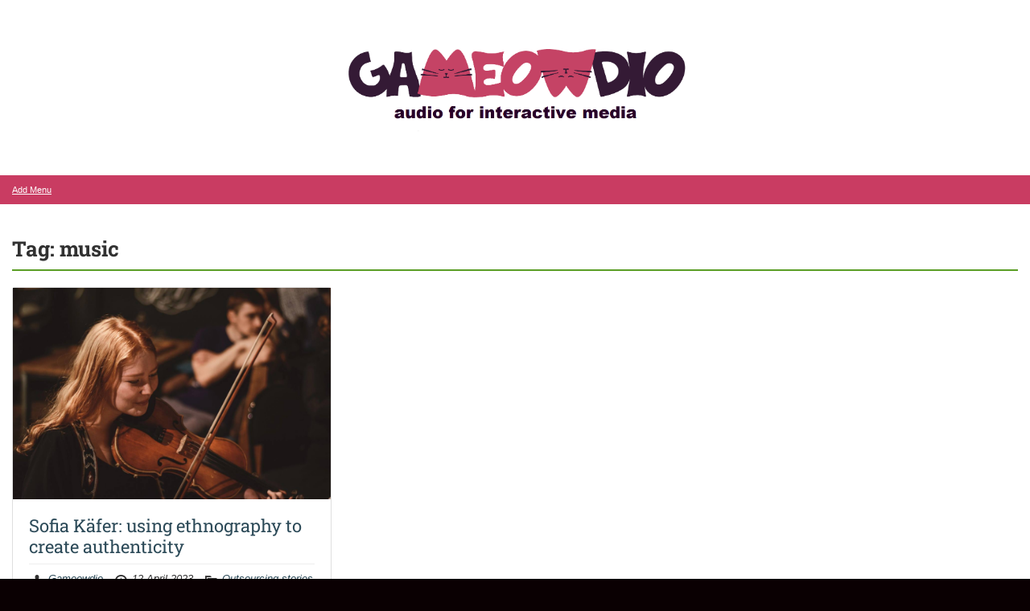

--- FILE ---
content_type: text/html; charset=UTF-8
request_url: https://blog.gameowdio.nl/tag/music
body_size: 11771
content:
<!doctype html>
<html lang="en-US" class="no-js no-svg">
    <head>
        <meta charset="UTF-8">
        <meta name="viewport" content="width=device-width, initial-scale=1">
        <link rel="profile" href="http://gmpg.org/xfn/11">
        <link rel="pingback" href="https://blog.gameowdio.nl/xmlrpc.php"/>
        <title>music &#8211; Gameowdio blog</title>
<meta name='robots' content='max-image-preview:large' />
<link rel='dns-prefetch' href='//fonts-static.group-cdn.one' />
<link rel="alternate" type="application/rss+xml" title="Gameowdio blog &raquo; Feed" href="https://blog.gameowdio.nl/feed" />
<link rel="alternate" type="application/rss+xml" title="Gameowdio blog &raquo; Comments Feed" href="https://blog.gameowdio.nl/comments/feed" />
<link rel="alternate" type="application/rss+xml" title="Gameowdio blog &raquo; music Tag Feed" href="https://blog.gameowdio.nl/tag/music/feed" />
<style id='wp-img-auto-sizes-contain-inline-css' type='text/css'>
img:is([sizes=auto i],[sizes^="auto," i]){contain-intrinsic-size:3000px 1500px}
/*# sourceURL=wp-img-auto-sizes-contain-inline-css */
</style>
<link rel='stylesheet' id='ot-google-fonts-via-onecom-cdn-roboto-slab-css' href='https://fonts-static.group-cdn.one/fonts/google/roboto-slab/roboto-slab.css' type='text/css' media='all' />
<style id='wp-emoji-styles-inline-css' type='text/css'>

	img.wp-smiley, img.emoji {
		display: inline !important;
		border: none !important;
		box-shadow: none !important;
		height: 1em !important;
		width: 1em !important;
		margin: 0 0.07em !important;
		vertical-align: -0.1em !important;
		background: none !important;
		padding: 0 !important;
	}
/*# sourceURL=wp-emoji-styles-inline-css */
</style>
<style id='wp-block-library-inline-css' type='text/css'>
:root{--wp-block-synced-color:#7a00df;--wp-block-synced-color--rgb:122,0,223;--wp-bound-block-color:var(--wp-block-synced-color);--wp-editor-canvas-background:#ddd;--wp-admin-theme-color:#007cba;--wp-admin-theme-color--rgb:0,124,186;--wp-admin-theme-color-darker-10:#006ba1;--wp-admin-theme-color-darker-10--rgb:0,107,160.5;--wp-admin-theme-color-darker-20:#005a87;--wp-admin-theme-color-darker-20--rgb:0,90,135;--wp-admin-border-width-focus:2px}@media (min-resolution:192dpi){:root{--wp-admin-border-width-focus:1.5px}}.wp-element-button{cursor:pointer}:root .has-very-light-gray-background-color{background-color:#eee}:root .has-very-dark-gray-background-color{background-color:#313131}:root .has-very-light-gray-color{color:#eee}:root .has-very-dark-gray-color{color:#313131}:root .has-vivid-green-cyan-to-vivid-cyan-blue-gradient-background{background:linear-gradient(135deg,#00d084,#0693e3)}:root .has-purple-crush-gradient-background{background:linear-gradient(135deg,#34e2e4,#4721fb 50%,#ab1dfe)}:root .has-hazy-dawn-gradient-background{background:linear-gradient(135deg,#faaca8,#dad0ec)}:root .has-subdued-olive-gradient-background{background:linear-gradient(135deg,#fafae1,#67a671)}:root .has-atomic-cream-gradient-background{background:linear-gradient(135deg,#fdd79a,#004a59)}:root .has-nightshade-gradient-background{background:linear-gradient(135deg,#330968,#31cdcf)}:root .has-midnight-gradient-background{background:linear-gradient(135deg,#020381,#2874fc)}:root{--wp--preset--font-size--normal:16px;--wp--preset--font-size--huge:42px}.has-regular-font-size{font-size:1em}.has-larger-font-size{font-size:2.625em}.has-normal-font-size{font-size:var(--wp--preset--font-size--normal)}.has-huge-font-size{font-size:var(--wp--preset--font-size--huge)}.has-text-align-center{text-align:center}.has-text-align-left{text-align:left}.has-text-align-right{text-align:right}.has-fit-text{white-space:nowrap!important}#end-resizable-editor-section{display:none}.aligncenter{clear:both}.items-justified-left{justify-content:flex-start}.items-justified-center{justify-content:center}.items-justified-right{justify-content:flex-end}.items-justified-space-between{justify-content:space-between}.screen-reader-text{border:0;clip-path:inset(50%);height:1px;margin:-1px;overflow:hidden;padding:0;position:absolute;width:1px;word-wrap:normal!important}.screen-reader-text:focus{background-color:#ddd;clip-path:none;color:#444;display:block;font-size:1em;height:auto;left:5px;line-height:normal;padding:15px 23px 14px;text-decoration:none;top:5px;width:auto;z-index:100000}html :where(.has-border-color){border-style:solid}html :where([style*=border-top-color]){border-top-style:solid}html :where([style*=border-right-color]){border-right-style:solid}html :where([style*=border-bottom-color]){border-bottom-style:solid}html :where([style*=border-left-color]){border-left-style:solid}html :where([style*=border-width]){border-style:solid}html :where([style*=border-top-width]){border-top-style:solid}html :where([style*=border-right-width]){border-right-style:solid}html :where([style*=border-bottom-width]){border-bottom-style:solid}html :where([style*=border-left-width]){border-left-style:solid}html :where(img[class*=wp-image-]){height:auto;max-width:100%}:where(figure){margin:0 0 1em}html :where(.is-position-sticky){--wp-admin--admin-bar--position-offset:var(--wp-admin--admin-bar--height,0px)}@media screen and (max-width:600px){html :where(.is-position-sticky){--wp-admin--admin-bar--position-offset:0px}}

/*# sourceURL=wp-block-library-inline-css */
</style><style id='wp-block-paragraph-inline-css' type='text/css'>
.is-small-text{font-size:.875em}.is-regular-text{font-size:1em}.is-large-text{font-size:2.25em}.is-larger-text{font-size:3em}.has-drop-cap:not(:focus):first-letter{float:left;font-size:8.4em;font-style:normal;font-weight:100;line-height:.68;margin:.05em .1em 0 0;text-transform:uppercase}body.rtl .has-drop-cap:not(:focus):first-letter{float:none;margin-left:.1em}p.has-drop-cap.has-background{overflow:hidden}:root :where(p.has-background){padding:1.25em 2.375em}:where(p.has-text-color:not(.has-link-color)) a{color:inherit}p.has-text-align-left[style*="writing-mode:vertical-lr"],p.has-text-align-right[style*="writing-mode:vertical-rl"]{rotate:180deg}
/*# sourceURL=https://blog.gameowdio.nl/wp-includes/blocks/paragraph/style.min.css */
</style>
<style id='global-styles-inline-css' type='text/css'>
:root{--wp--preset--aspect-ratio--square: 1;--wp--preset--aspect-ratio--4-3: 4/3;--wp--preset--aspect-ratio--3-4: 3/4;--wp--preset--aspect-ratio--3-2: 3/2;--wp--preset--aspect-ratio--2-3: 2/3;--wp--preset--aspect-ratio--16-9: 16/9;--wp--preset--aspect-ratio--9-16: 9/16;--wp--preset--color--black: #000000;--wp--preset--color--cyan-bluish-gray: #abb8c3;--wp--preset--color--white: #ffffff;--wp--preset--color--pale-pink: #f78da7;--wp--preset--color--vivid-red: #cf2e2e;--wp--preset--color--luminous-vivid-orange: #ff6900;--wp--preset--color--luminous-vivid-amber: #fcb900;--wp--preset--color--light-green-cyan: #7bdcb5;--wp--preset--color--vivid-green-cyan: #00d084;--wp--preset--color--pale-cyan-blue: #8ed1fc;--wp--preset--color--vivid-cyan-blue: #0693e3;--wp--preset--color--vivid-purple: #9b51e0;--wp--preset--gradient--vivid-cyan-blue-to-vivid-purple: linear-gradient(135deg,rgb(6,147,227) 0%,rgb(155,81,224) 100%);--wp--preset--gradient--light-green-cyan-to-vivid-green-cyan: linear-gradient(135deg,rgb(122,220,180) 0%,rgb(0,208,130) 100%);--wp--preset--gradient--luminous-vivid-amber-to-luminous-vivid-orange: linear-gradient(135deg,rgb(252,185,0) 0%,rgb(255,105,0) 100%);--wp--preset--gradient--luminous-vivid-orange-to-vivid-red: linear-gradient(135deg,rgb(255,105,0) 0%,rgb(207,46,46) 100%);--wp--preset--gradient--very-light-gray-to-cyan-bluish-gray: linear-gradient(135deg,rgb(238,238,238) 0%,rgb(169,184,195) 100%);--wp--preset--gradient--cool-to-warm-spectrum: linear-gradient(135deg,rgb(74,234,220) 0%,rgb(151,120,209) 20%,rgb(207,42,186) 40%,rgb(238,44,130) 60%,rgb(251,105,98) 80%,rgb(254,248,76) 100%);--wp--preset--gradient--blush-light-purple: linear-gradient(135deg,rgb(255,206,236) 0%,rgb(152,150,240) 100%);--wp--preset--gradient--blush-bordeaux: linear-gradient(135deg,rgb(254,205,165) 0%,rgb(254,45,45) 50%,rgb(107,0,62) 100%);--wp--preset--gradient--luminous-dusk: linear-gradient(135deg,rgb(255,203,112) 0%,rgb(199,81,192) 50%,rgb(65,88,208) 100%);--wp--preset--gradient--pale-ocean: linear-gradient(135deg,rgb(255,245,203) 0%,rgb(182,227,212) 50%,rgb(51,167,181) 100%);--wp--preset--gradient--electric-grass: linear-gradient(135deg,rgb(202,248,128) 0%,rgb(113,206,126) 100%);--wp--preset--gradient--midnight: linear-gradient(135deg,rgb(2,3,129) 0%,rgb(40,116,252) 100%);--wp--preset--font-size--small: 13px;--wp--preset--font-size--medium: 20px;--wp--preset--font-size--large: 36px;--wp--preset--font-size--x-large: 42px;--wp--preset--spacing--20: 0.44rem;--wp--preset--spacing--30: 0.67rem;--wp--preset--spacing--40: 1rem;--wp--preset--spacing--50: 1.5rem;--wp--preset--spacing--60: 2.25rem;--wp--preset--spacing--70: 3.38rem;--wp--preset--spacing--80: 5.06rem;--wp--preset--shadow--natural: 6px 6px 9px rgba(0, 0, 0, 0.2);--wp--preset--shadow--deep: 12px 12px 50px rgba(0, 0, 0, 0.4);--wp--preset--shadow--sharp: 6px 6px 0px rgba(0, 0, 0, 0.2);--wp--preset--shadow--outlined: 6px 6px 0px -3px rgb(255, 255, 255), 6px 6px rgb(0, 0, 0);--wp--preset--shadow--crisp: 6px 6px 0px rgb(0, 0, 0);}:where(.is-layout-flex){gap: 0.5em;}:where(.is-layout-grid){gap: 0.5em;}body .is-layout-flex{display: flex;}.is-layout-flex{flex-wrap: wrap;align-items: center;}.is-layout-flex > :is(*, div){margin: 0;}body .is-layout-grid{display: grid;}.is-layout-grid > :is(*, div){margin: 0;}:where(.wp-block-columns.is-layout-flex){gap: 2em;}:where(.wp-block-columns.is-layout-grid){gap: 2em;}:where(.wp-block-post-template.is-layout-flex){gap: 1.25em;}:where(.wp-block-post-template.is-layout-grid){gap: 1.25em;}.has-black-color{color: var(--wp--preset--color--black) !important;}.has-cyan-bluish-gray-color{color: var(--wp--preset--color--cyan-bluish-gray) !important;}.has-white-color{color: var(--wp--preset--color--white) !important;}.has-pale-pink-color{color: var(--wp--preset--color--pale-pink) !important;}.has-vivid-red-color{color: var(--wp--preset--color--vivid-red) !important;}.has-luminous-vivid-orange-color{color: var(--wp--preset--color--luminous-vivid-orange) !important;}.has-luminous-vivid-amber-color{color: var(--wp--preset--color--luminous-vivid-amber) !important;}.has-light-green-cyan-color{color: var(--wp--preset--color--light-green-cyan) !important;}.has-vivid-green-cyan-color{color: var(--wp--preset--color--vivid-green-cyan) !important;}.has-pale-cyan-blue-color{color: var(--wp--preset--color--pale-cyan-blue) !important;}.has-vivid-cyan-blue-color{color: var(--wp--preset--color--vivid-cyan-blue) !important;}.has-vivid-purple-color{color: var(--wp--preset--color--vivid-purple) !important;}.has-black-background-color{background-color: var(--wp--preset--color--black) !important;}.has-cyan-bluish-gray-background-color{background-color: var(--wp--preset--color--cyan-bluish-gray) !important;}.has-white-background-color{background-color: var(--wp--preset--color--white) !important;}.has-pale-pink-background-color{background-color: var(--wp--preset--color--pale-pink) !important;}.has-vivid-red-background-color{background-color: var(--wp--preset--color--vivid-red) !important;}.has-luminous-vivid-orange-background-color{background-color: var(--wp--preset--color--luminous-vivid-orange) !important;}.has-luminous-vivid-amber-background-color{background-color: var(--wp--preset--color--luminous-vivid-amber) !important;}.has-light-green-cyan-background-color{background-color: var(--wp--preset--color--light-green-cyan) !important;}.has-vivid-green-cyan-background-color{background-color: var(--wp--preset--color--vivid-green-cyan) !important;}.has-pale-cyan-blue-background-color{background-color: var(--wp--preset--color--pale-cyan-blue) !important;}.has-vivid-cyan-blue-background-color{background-color: var(--wp--preset--color--vivid-cyan-blue) !important;}.has-vivid-purple-background-color{background-color: var(--wp--preset--color--vivid-purple) !important;}.has-black-border-color{border-color: var(--wp--preset--color--black) !important;}.has-cyan-bluish-gray-border-color{border-color: var(--wp--preset--color--cyan-bluish-gray) !important;}.has-white-border-color{border-color: var(--wp--preset--color--white) !important;}.has-pale-pink-border-color{border-color: var(--wp--preset--color--pale-pink) !important;}.has-vivid-red-border-color{border-color: var(--wp--preset--color--vivid-red) !important;}.has-luminous-vivid-orange-border-color{border-color: var(--wp--preset--color--luminous-vivid-orange) !important;}.has-luminous-vivid-amber-border-color{border-color: var(--wp--preset--color--luminous-vivid-amber) !important;}.has-light-green-cyan-border-color{border-color: var(--wp--preset--color--light-green-cyan) !important;}.has-vivid-green-cyan-border-color{border-color: var(--wp--preset--color--vivid-green-cyan) !important;}.has-pale-cyan-blue-border-color{border-color: var(--wp--preset--color--pale-cyan-blue) !important;}.has-vivid-cyan-blue-border-color{border-color: var(--wp--preset--color--vivid-cyan-blue) !important;}.has-vivid-purple-border-color{border-color: var(--wp--preset--color--vivid-purple) !important;}.has-vivid-cyan-blue-to-vivid-purple-gradient-background{background: var(--wp--preset--gradient--vivid-cyan-blue-to-vivid-purple) !important;}.has-light-green-cyan-to-vivid-green-cyan-gradient-background{background: var(--wp--preset--gradient--light-green-cyan-to-vivid-green-cyan) !important;}.has-luminous-vivid-amber-to-luminous-vivid-orange-gradient-background{background: var(--wp--preset--gradient--luminous-vivid-amber-to-luminous-vivid-orange) !important;}.has-luminous-vivid-orange-to-vivid-red-gradient-background{background: var(--wp--preset--gradient--luminous-vivid-orange-to-vivid-red) !important;}.has-very-light-gray-to-cyan-bluish-gray-gradient-background{background: var(--wp--preset--gradient--very-light-gray-to-cyan-bluish-gray) !important;}.has-cool-to-warm-spectrum-gradient-background{background: var(--wp--preset--gradient--cool-to-warm-spectrum) !important;}.has-blush-light-purple-gradient-background{background: var(--wp--preset--gradient--blush-light-purple) !important;}.has-blush-bordeaux-gradient-background{background: var(--wp--preset--gradient--blush-bordeaux) !important;}.has-luminous-dusk-gradient-background{background: var(--wp--preset--gradient--luminous-dusk) !important;}.has-pale-ocean-gradient-background{background: var(--wp--preset--gradient--pale-ocean) !important;}.has-electric-grass-gradient-background{background: var(--wp--preset--gradient--electric-grass) !important;}.has-midnight-gradient-background{background: var(--wp--preset--gradient--midnight) !important;}.has-small-font-size{font-size: var(--wp--preset--font-size--small) !important;}.has-medium-font-size{font-size: var(--wp--preset--font-size--medium) !important;}.has-large-font-size{font-size: var(--wp--preset--font-size--large) !important;}.has-x-large-font-size{font-size: var(--wp--preset--font-size--x-large) !important;}
/*# sourceURL=global-styles-inline-css */
</style>

<style id='classic-theme-styles-inline-css' type='text/css'>
/*! This file is auto-generated */
.wp-block-button__link{color:#fff;background-color:#32373c;border-radius:9999px;box-shadow:none;text-decoration:none;padding:calc(.667em + 2px) calc(1.333em + 2px);font-size:1.125em}.wp-block-file__button{background:#32373c;color:#fff;text-decoration:none}
/*# sourceURL=/wp-includes/css/classic-themes.min.css */
</style>
<link rel='stylesheet' id='wpos-magnific-style-css' href='https://usercontent.one/wp/blog.gameowdio.nl/wp-content/plugins/meta-slider-and-carousel-with-lightbox/assets/css/magnific-popup.css?ver=2.0.7&media=1662459673' type='text/css' media='all' />
<link rel='stylesheet' id='wpos-slick-style-css' href='https://usercontent.one/wp/blog.gameowdio.nl/wp-content/plugins/meta-slider-and-carousel-with-lightbox/assets/css/slick.css?ver=2.0.7&media=1662459673' type='text/css' media='all' />
<link rel='stylesheet' id='wp-igsp-public-css-css' href='https://usercontent.one/wp/blog.gameowdio.nl/wp-content/plugins/meta-slider-and-carousel-with-lightbox/assets/css/wp-igsp-public.css?ver=2.0.7&media=1662459673' type='text/css' media='all' />
<link rel='stylesheet' id='style-oct-showcase-all-css' href='https://usercontent.one/wp/blog.gameowdio.nl/wp-content/themes/onecom-showcase/assets/min-css/style.min.css?ver=0.7.5&media=1662459673' type='text/css' media='all' />
<link rel='stylesheet' id='dashicons-css' href='https://blog.gameowdio.nl/wp-includes/css/dashicons.min.css?ver=6.9' type='text/css' media='all' />
<link rel='stylesheet' id='roboto-slab-google-font-css' href='//fonts-static.group-cdn.one/fonts/google/roboto-slab/roboto-slab.css?ver=6.9' type='text/css' media='all' />
<script type="text/javascript" src="https://blog.gameowdio.nl/wp-includes/js/jquery/jquery.min.js?ver=3.7.1" id="jquery-core-js"></script>
<script type="text/javascript" src="https://blog.gameowdio.nl/wp-includes/js/jquery/jquery-migrate.min.js?ver=3.4.1" id="jquery-migrate-js"></script>
<link rel="https://api.w.org/" href="https://blog.gameowdio.nl/wp-json/" /><link rel="alternate" title="JSON" type="application/json" href="https://blog.gameowdio.nl/wp-json/wp/v2/tags/40" /><link rel="EditURI" type="application/rsd+xml" title="RSD" href="https://blog.gameowdio.nl/xmlrpc.php?rsd" />
<meta name="generator" content="WordPress 6.9" />
<style>[class*=" icon-oc-"],[class^=icon-oc-]{speak:none;font-style:normal;font-weight:400;font-variant:normal;text-transform:none;line-height:1;-webkit-font-smoothing:antialiased;-moz-osx-font-smoothing:grayscale}.icon-oc-one-com-white-32px-fill:before{content:"901"}.icon-oc-one-com:before{content:"900"}#one-com-icon,.toplevel_page_onecom-wp .wp-menu-image{speak:none;display:flex;align-items:center;justify-content:center;text-transform:none;line-height:1;-webkit-font-smoothing:antialiased;-moz-osx-font-smoothing:grayscale}.onecom-wp-admin-bar-item>a,.toplevel_page_onecom-wp>.wp-menu-name{font-size:16px;font-weight:400;line-height:1}.toplevel_page_onecom-wp>.wp-menu-name img{width:69px;height:9px;}.wp-submenu-wrap.wp-submenu>.wp-submenu-head>img{width:88px;height:auto}.onecom-wp-admin-bar-item>a img{height:7px!important}.onecom-wp-admin-bar-item>a img,.toplevel_page_onecom-wp>.wp-menu-name img{opacity:.8}.onecom-wp-admin-bar-item.hover>a img,.toplevel_page_onecom-wp.wp-has-current-submenu>.wp-menu-name img,li.opensub>a.toplevel_page_onecom-wp>.wp-menu-name img{opacity:1}#one-com-icon:before,.onecom-wp-admin-bar-item>a:before,.toplevel_page_onecom-wp>.wp-menu-image:before{content:'';position:static!important;background-color:rgba(240,245,250,.4);border-radius:102px;width:18px;height:18px;padding:0!important}.onecom-wp-admin-bar-item>a:before{width:14px;height:14px}.onecom-wp-admin-bar-item.hover>a:before,.toplevel_page_onecom-wp.opensub>a>.wp-menu-image:before,.toplevel_page_onecom-wp.wp-has-current-submenu>.wp-menu-image:before{background-color:#76b82a}.onecom-wp-admin-bar-item>a{display:inline-flex!important;align-items:center;justify-content:center}#one-com-logo-wrapper{font-size:4em}#one-com-icon{vertical-align:middle}.imagify-welcome{display:none !important;}</style><style type="text/css" id="custom-background-css">
body.custom-background { background-color: #0a0002; }
</style>
	<link rel="icon" href="https://usercontent.one/wp/blog.gameowdio.nl/wp-content/uploads/2022/09/cropped-meow1-32x32.png?media=1662459673" sizes="32x32" />
<link rel="icon" href="https://usercontent.one/wp/blog.gameowdio.nl/wp-content/uploads/2022/09/cropped-meow1-192x192.png?media=1662459673" sizes="192x192" />
<link rel="apple-touch-icon" href="https://usercontent.one/wp/blog.gameowdio.nl/wp-content/uploads/2022/09/cropped-meow1-180x180.png?media=1662459673" />
<meta name="msapplication-TileImage" content="https://usercontent.one/wp/blog.gameowdio.nl/wp-content/uploads/2022/09/cropped-meow1-270x270.png?media=1662459673" />
		<style type="text/css" id="wp-custom-css">
			a
{
	color: #BE00EA;
}		</style>
		        


<style type="text/css">

            /* Primary Skin Color */
        .oct-post-meta a, oct-post-meta a:visited,
        .widget-area a, .widget-area a:visited,
        .card-body h2 a, .card-body h2 a:visited{
            color: #2C4A58;
        }

        /* Primary Skin Color */
        a:hover,
        .section-content a:hover,
        .featured-box a:hover,
        .oct-main-content a:hover,
        .widget a:hover,
        .oct-post-meta a:hover,
        .widget-area a:hover,
        .widget-area h2 a:hover,
        .card-body h2 a:hover{
            color: #00a3ac;
        }

        #wp-calendar thead th {
            background-color: #2C4A58;
        }

        /* Exclude border for webshop spiner button (it will have its own color) */
        a.btn:not(.input-group-addon),
        a.btn:visited:not(.input-group-addon) {
            border-color: #2C4A58 !important;
        }
        a.btn:hover {
            background-color: #2C4A58;
        }

/*        .onecom-webshop-main a.button,
        .onecom-webshop-main button,
        .onecom-webshop-main a.button:visited{
            border-color: #2C4A58 !important;

        }*/
        .onecom-webshop-main a.button:hover,
        .onecom-webshop-main button:hover
        {
            background-color: #2C4A58 !important;
        }

        body {color:#313131;}.onecom-webshop-main svg {fill:#313131;}#page{background-color:#ffffff;}h1  {color:#313131;}h2{color:#313131;}h3{color:#313131;}h4{color:#313131;}h5{color:#313131;}h6{color:#313131;}a, .page .oct-post-content a, .single .oct-post-content a,.section-content a, .featured-box a, .oct-main-content a, .widget a, .textwidget a, .service-details a{color:#904cff;}a:active, .page .oct-post-content a:active, .single .oct-post-content a:active, .section-content a:active, .featured-box a:active, .oct-main-content a:active, .widget a:active, .textwidget a:active, .service-details a:active{color:#9800ea;}a:visited, .page .oct-post-content a:visited, .single .oct-post-content a:visited, .section-content a:visited, .featured-box a:visited, .oct-main-content a:visited, .widget a:visited, .textwidget a:visited, .service-details a:visited{color:#c44ae2;}a:hover, .page .oct-post-content a:hover, .single .oct-post-content a:hover, .section-content a:hover, .featured-box a:hover, .oct-main-content a:hover, .widget a:hover, .oct-post-meta a:hover, .widget-area a:hover, .widget-area h2 a:hover, .card-body h2 a:hover{color:#cc67d3;}.btn.btn-primary, .btn.btn-primary:visited{color:#efefef;background-color:#d32c5e;}.btn.btn-primary:hover{color:#efefef;background-color:#ce6782;}.onecom-webshop-main a.button, .onecom-webshop-main button, .onecom-webshop-main a.button:visited{color:#efefef;background-color:#d32c5e;}.onecom-webshop-main a.button:hover, .onecom-webshop-main button:hover{color:#efefef !important;background-color:#ce6782 !important;}.onecom-webshop-main a.button.button-back {color:#efefef;background-color:#d32c5e;}.btn.btn-primary { border: none}.btn.btn-primary:hover { border: none}.oct-header-menu {background-color:#c93c62;}#primary-nav ul li a{color:#efefef;}#primary-nav ul li:hover > a{color:#efefef;}#primary-nav ul li.current_page_item a, #primary-nav ul li.current-menu-item>a, #primary-nav ul li.current-menu-parent a{color:#efefef;}#primary-nav ul li a{background-color:#333333;}#primary-nav ul li:hover > a{background-color:#5a9e25;}#primary-nav ul li.current_page_item a, #primary-nav ul li.current-menu-item>a, #primary-nav ul li.current-menu-parent a{background-color:#5a9e25;}#primary-nav ul.sub-menu li a{color:#efefef;}#primary-nav ul.sub-menu li:hover > a{color:#efefef;}#primary-nav ul.sub-menu li.current_page_item a, #primary-nav ul.sub-menu li.current-menu-item a{color:#efefef;}#primary-nav ul.sub-menu li a{background-color:#333333;}#primary-nav ul.sub-menu li:hover > a{background-color:#5a9e25;}#primary-nav ul.sub-menu li.current_page_item a, #primary-nav ul.sub-menu li.current-menu-item a{background-color:#5a9e25;}.oct-head-bar{background-color:#ffffff;}.oct-site-logo h1 a, .oct-site-logo h2 a, .oct-site-logo h1 a:visited, .oct-site-logo h2 a:visited {color:#3e3e3e;}.oct-site-logo h1 a:hover, .oct-site-logo h2 a:hover{}.oct-slider h4 {color:#efefef;}.oct-slider .carousel-description {color:#efefef;}.oct-slider .carousel-caption{background-color:#000000;}#oct-site-footer{background-color:#202020;}#oct-site-footer h3{color:#efefef;}#oct-site-footer, #oct-site-footer p{color:#efefef;}#oct-site-footer a{color:#ffffff;}#oct-site-footer a:active{color:#efefef;}#oct-site-footer a:visited{color:#ffffff;}#oct-site-footer a:hover{color:#efefef;}#oct-copyright {background-color:#181818;}#oct-copyright, #oct-copyright p{color:#cccccc;}.oct-site-logo img{max-height:130px;}.oct-site-logo h1 a, .oct-site-logo h2 a, .oct-site-logo h1, .oct-site-logo h2 {font-family:Roboto Slab;font-size:40px;font-style:normal;font-weight:bold;text-decoration:none;}#primary-nav ul li a{font-family:Roboto Slab;font-size:14px;font-style:normal;font-weight:500;text-decoration:none;}body, body p, .section-content, .section-content p, .sidebar, .oct-magazine-section, .oct-main-content, .oct-main-content p, widget-area, .textwidget{font-family:Arial;font-size:14px;font-style:normal;font-weight:400;}h1, .section-content h1, .featured-box h1, .oct-main-content h1, .plan-content h1, .widget-content h1, .textwidget h1, .service-details h1{font-family:Roboto Slab;font-size:26px;font-style:normal;font-weight:700;text-decoration:none;}h2, .oct-card h2, .oct-main-content h2 {font-family:Roboto Slab;font-size:22px;font-style:normal;font-weight:400;text-decoration:none;}h3, .section-content h3, .featured-box h3, .oct-main-content h3, .plan-content h3, .widget-content h3, .textwidget h3, .service-details h3{font-family:Roboto Slab;font-size:20px;font-style:normal;font-weight:400;text-decoration:none;}h4, .section-content h4, .featured-box h4, .oct-main-content h4, .plan-content h4, .widget-content h4, .textwidget h4, .service-details h4{font-family:Roboto Slab;font-size:18px;font-style:normal;font-weight:400;text-decoration:none;}h5, .section-content h5, .featured-box h5, .oct-main-content h5, .plan-content h5, .widget-content h5, .textwidget h5, .service-details h5{font-family:Roboto Slab;font-size:16px;font-style:normal;font-weight:400;text-decoration:none;}h6, .section-content h6, .featured-box h6, .oct-main-content h6, .plan-content h6, .widget-content h6, .textwidget h6, .oct-site-logo h6, .service-details h6{font-family:Roboto Slab;font-size:14px;font-style:normal;font-weight:400;text-decoration:none;}.btn.btn-primary{font-family:Roboto Slab;font-size:14px;font-style:normal;font-weight:normal;text-decoration:none;}#oct-site-footer h3 {font-family:Roboto Slab;font-size:20px;font-style:normal;font-weight:500;text-decoration:none;}#oct-site-footer, #oct-site-footer div, #oct-site-footer p, #oct-site-footer li {font-family:Roboto Slab;font-size:13px;font-style:normal;font-weight:normal;line-height:22px;text-decoration:none;}/* Your custom CSS goes here */

</style>
            </head>
    <body class="archive tag tag-music tag-40 custom-background wp-theme-onecom-showcase">
        <div id="oct-wrapper">
            <div id="page">
                <section class="oct-head-bar">
    <div class="container">
        <div class="row d-lg-none">
            <div class="col-1">
                <button class="menu-toggle mobile-only" aria-controls="sticky_menu" aria-expanded="false">Menu</button>
            </div>
        </div>
        <div class="row">
            <div class="col-12">
                <div class="oct-site-logo float-none text-center">
                                            <h1 class="site-title">
                            <a href="https://blog.gameowdio.nl/" rel="home">
                                <img src="https://usercontent.one/wp/blog.gameowdio.nl/wp-content/uploads/2022/09/gameowdio.png?media=1662459673" alt="Gameowdio blog" role="logo" />                            </a>
                        </h1>
                        <!-- END logo container -->
                                    </div>
            </div>
        </div>
    </div>
</section><section class="site-header oct-header-menu d-none d-lg-block">
    <header>
        <div class="container">
            <div class="row">
                <div class="col-12">
                    <!-- START nav container -->
                    <nav class="nav primary-nav" id="primary-nav">
                        <a href="https://blog.gameowdio.nl/wp-admin/customize.php?autofocus[panel]=nav_menus"><small><u>Add Menu</u></small></a>                    </nav>
                </div>
            </div>
        </div>
    </header>
</section><section class="oct-main-section" role="main">
    <div class="container">
        <div class="row">
            
            <div class="col-md-12">
                
                    <header class="page-header">
                        <div class="row">
                            <div class="col-md-12">
                                <h1 class="oct-underlined-heading">Tag: <span>music</span></h1>                            </div>
                        </div>
                    </header><!-- .page-header -->
                    <div class="row">
                        <div class="col-md-4">
    <article id="post-300" class="card oct-card post-300 post type-post status-publish format-standard has-post-thumbnail hentry category-outsourcing-stories tag-ableton-live tag-danish-violin tag-ethnic-music tag-ethnographic-expedition tag-folk-music tag-greenland tag-inuit tag-ket tag-mobile-game-soundtack tag-music tag-recording tag-siberian-music tag-sirenik tag-solitaire-cruise">
        <!-- Featured Image or Video -->
                    <figure class="oct-featured-media">
                <img width="480" height="320" src="https://usercontent.one/wp/blog.gameowdio.nl/wp-content/uploads/2023/04/pasted-image-0-480x320.png?media=1662459673" class="img-fluid wp-post-image" alt="" decoding="async" fetchpriority="high" srcset="https://usercontent.one/wp/blog.gameowdio.nl/wp-content/uploads/2023/04/pasted-image-0-480x320.png?media=1662459673 480w, https://usercontent.one/wp/blog.gameowdio.nl/wp-content/uploads/2023/04/pasted-image-0-300x199.png?media=1662459673 300w, https://usercontent.one/wp/blog.gameowdio.nl/wp-content/uploads/2023/04/pasted-image-0-960x640.png?media=1662459673 960w, https://usercontent.one/wp/blog.gameowdio.nl/wp-content/uploads/2023/04/pasted-image-0-240x160.png?media=1662459673 240w" sizes="(max-width: 480px) 100vw, 480px" />            </figure>
        
        <div class="card-body">
            <h2 class="oct-post-title">
                <a href="https://blog.gameowdio.nl/sofia-ethnography" title="Sofia Käfer: using ethnography to create authenticity">
                    Sofia Käfer: using ethnography to create authenticity                </a>
            </h2>

            <!-- Post post meta -->
                <div class="oct-post-meta" role="contentinfo">
        <ul class="list-inline">
            <!-- Post Author -->
            <li class="list-inline-item post-author">
                <span class="dashicons dashicons-admin-users"></span>
                <a href="https://blog.gameowdio.nl/author/admin">
                    Gameowdio                </a>
            </li>

                            <!-- Post Publish & Updated Date & Time -->
                <li class="list-inline-item post-date">
                    <i class="dashicons dashicons-clock" aria-hidden="true"></i>
                    <time class="post-date entry-date published updated" datetime="2023-04-12T14:47:58+02:00">12 April 2023</time>                </li>
            

            <!-- If single show all categories, else first only -->
                            <li class="list-inline-item post-categories">
                    <i class="dashicons dashicons-category"></i>
                    
                    <!-- Print a link to this category -->
                    <a href="https://blog.gameowdio.nl/category/outsourcing-stories" title="Outsourcing stories">
                        Outsourcing stories                    </a>
                </li>
            
                    </ul>
    </div>
            <!-- Ends post meta -->

            <!-- Post content excerpt -->
            <div class="oct-card-text">
                My name is Sofia Käfer, and I am a music composer. I typically work with genres such as ethnic and folk and enjoy mixing them...            </div>
            <div class="oct-card-text">
                <a class="btn btn-primary" href="https://blog.gameowdio.nl/sofia-ethnography" >
                    Read More                </a>
            </div>
        </div>
    </article>
</div>
                                        </div>
                <!-- CPT Pagination -->
                <div class="row">
                    <div class="col-md-12">
                        <!-- CPT Pagination -->
                                            </div>
                </div>
            </div>

                    </div>
    </div>
</section>


    <footer id="oct-site-footer" class="footer-section bg-with-black">
        <div class="container no-padding">
            <div class="row">
                <div class="col-md-4 flex-column">
                    <div class="v-center">
                                            </div>
                </div>
                <div class="col-md-4 push-md-4 flex-column">
                    <div class="v-center">
                                            </div>
                </div>
                <div class="col-md-4 pull-md-4 flex-column">
                    <div class="v-center">
                        <div id="one_social_widget-1" class="widget widget_one_social_widget">    <div class="oct-social-icons">
        <ul>
            
                
                        <li class="linkedin">
                            <a href="https://www.linkedin.com/company/gameowdio" target="_blank"><svg enable-background="new 0 0 512 512" height="512px"  version="1.1" viewBox="0 0 512 512" width="512px" xml:space="preserve" xmlns="http://www.w3.org/2000/svg" xmlns:xlink="http://www.w3.org/1999/xlink"><g id="linkedin"><path d="M374.5,369.5v-88.875c0-45.875-24.888-67.158-57.17-67.158c-26.022,0-37.83,14.666-44.83,24.859V217.5h-49   v152h49v-86.64c0-4.471,0.608-8.853,1.95-12.072c3.577-8.943,12.066-18.153,25.659-18.153c17.795,0,25.391,13.682,25.391,33.713   V369.5H374.5z" fill="#1583BB"/><path d="M171.684,141.034c-16.097,0-26.559,11.299-26.559,26.233c0,14.666,10.194,26.233,25.933,26.233h0.357   c16.365,0,26.559-11.567,26.559-26.233C197.617,152.244,187.781,141.034,171.684,141.034z" fill="#1583BB"/><rect fill="#1583BB" height="152" width="49" x="145.5" y="217.5"/><path d="M254.5,16.5c-131.996,0-239,107.004-239,239s107.004,239,239,239s239-107.004,239-239   S386.496,16.5,254.5,16.5z M412.892,413.892C370.584,456.2,314.333,479.5,254.5,479.5c-59.833,0-116.084-23.3-158.392-65.608   C53.8,371.584,30.5,315.333,30.5,255.5c0-59.833,23.3-116.084,65.608-158.392C138.416,54.8,194.667,31.5,254.5,31.5   c59.833,0,116.084,23.3,158.392,65.608C455.2,139.416,478.5,195.667,478.5,255.5C478.5,315.333,455.2,371.584,412.892,413.892z" fill="#1583BB"/></g></svg></a>
                        </li>
            
                
                        <li class="youtube">
                            <a href="https://www.youtube.com/channel/UCGvKzDaPVUMhzrTuxHQg8aQ" target="_blank"><svg enable-background="new 0 0 512 512" height="512px"  version="1.1" viewBox="0 0 512 512" width="512px" xml:space="preserve" xmlns="http://www.w3.org/2000/svg" xmlns:xlink="http://www.w3.org/1999/xlink"><g id="youtube"><path d="M374.5,333.527v-35.075c0-24.097-19.133-43.951-43.215-43.951H179.729   c-24.098,0-43.229,19.854-43.229,43.951v35.075c0,24.082,19.132,43.973,43.229,43.973h151.556   C355.367,377.5,374.5,357.608,374.5,333.527z M211.5,282.5h-14v70h-14v-70h-14v-12h42V282.5z M251.5,352.5h-12v-6.992   c-2,2.442-4.654,4.292-7.064,5.603c-2.411,1.296-4.809,1.913-7.077,1.913c-2.798,0-5.089-0.893-6.528-2.687   c-1.407-1.834-2.331-4.489-2.331-8.101V291.5h12v46.563c0,1.423,0.491,2.458,0.981,3.09c0.522,0.648,1.447,0.956,2.593,0.956   c0.869,0,2.063-0.479,3.422-1.325c1.359-0.862,2.664-2.285,3.794-3.285h0.211v-46h12V352.5z M295.5,339.66   c0,4.276-1.099,7.548-2.996,9.848c-1.865,2.284-4.703,3.414-8.267,3.414c-2.379,0-4.623-0.435-6.457-1.312   c-1.849-0.885-3.279-2.245-5.279-4.11v5h-12v-82h12v26.11c2-1.834,3.449-3.256,5.259-4.213c1.834-0.956,3.736-1.438,5.617-1.438   c3.825,0,6.907,1.296,8.915,3.873c2.039,2.561,3.209,6.331,3.209,11.286V339.66z M306.193,348.812   c-3.106-3.304-4.693-7.872-4.693-13.704v-27.172c0-5.2,1.737-9.492,5.151-12.78c3.43-3.319,7.816-4.955,13.237-4.955   c5.524,0,9.987,1.525,12.967,4.576c2.972,3.074,4.644,7.453,4.644,13.167V323.5h-23v11.252c0,3.193,0.133,5.39,0.924,6.639   c0.806,1.217,2.043,1.818,3.971,1.818c2.007,0,3.268-0.522,4.05-1.557c0.782-1.035,1.055-3.335,1.055-6.9V332.5h13v2.607   c0,6.204-1.697,10.867-4.755,14.013c-3.011,3.122-7.641,4.679-13.663,4.679C313.668,353.799,309.299,352.131,306.193,348.812z" fill="#B30017"/><path d="M324.5,307.864c0-2.537-0.354-4.371-1.184-5.422c-0.822-1.13-2.157-1.668-3.974-1.668   c-1.928,0-3.533,0.537-4.379,1.668c-0.846,1.051-1.463,2.893-1.463,5.422v5.636h11V307.864z" fill="#B30017"/><path d="M277.723,300.554c-0.861,0-1.821,0.182-2.651,0.601c-0.83,0.379-1.572,1.004-2.572,1.849v37.652   c1,0.98,2.019,1.715,2.944,2.134c0.94,0.419,1.942,0.648,2.962,0.648c1.478,0,2.454-0.419,3.15-1.28   c0.695-0.846,0.945-2.221,0.945-4.165v-31.219c0-2.055-0.29-3.596-1.136-4.663C280.479,301.075,279.344,300.554,277.723,300.554z" fill="#B30017"/><polygon fill="#B30017" points="214.5,233.5 214.5,196.395 232.698,143.5 217.136,143.5 207.676,179.5 206.703,179.5    196.761,143.5 181.334,143.5 199.5,198.062 199.5,233.5  "/><path d="M284.5,167.5v55.379c0,3.999,0.714,6.963,2.286,8.923c1.604,1.992,3.921,2.995,7.067,2.995   c2.561,0,5.152-0.727,7.855-2.134c2.727-1.407,5.792-3.485,7.792-6.188v7.025h14v-66h-14v50.273c-1,1.47-2.662,2.656-4.171,3.612   c-1.541,0.925-2.801,1.407-3.789,1.407c-1.28,0-2.411-0.371-2.964-1.083c-0.569-0.695-1.075-1.826-1.075-3.414V167.5H284.5z" fill="#B30017"/><path d="M233.5,182.5v34.475c0,5.651,1.946,10.156,5.511,13.523c3.572,3.319,8.414,4.987,14.357,4.987   c6.18,0,11.172-1.62,14.721-4.845c3.501-3.225,5.411-7.682,5.411-13.396v-34.38c0-5.09-1.903-9.263-5.483-12.472   c-3.612-3.209-8.266-4.829-13.901-4.829c-6.173,0-11.124,1.557-14.799,4.584c-3.659,3.09-5.504,7.353-5.504,12.353H233.5z    M247.5,181.979c0-1.446,0.66-2.64,1.696-3.517c1.051-0.909,2.472-1.359,4.124-1.359c1.81,0,3.327,0.451,4.442,1.359   c1.114,0.877,1.739,2.063,1.739,3.517v36.277c0,1.77-0.586,3.177-1.668,4.213c-1.083,1.004-2.569,1.494-4.418,1.494   c-1.786,0-3.34-0.49-4.296-1.494c-0.972-0.988-1.617-2.395-1.617-4.213V181.979z" fill="#B30017"/><path d="M254.5,16.5c-131.996,0-239,107.004-239,239s107.004,239,239,239s239-107.004,239-239   S386.496,16.5,254.5,16.5z M412.892,413.892C370.584,456.2,314.333,479.5,254.5,479.5c-59.833,0-116.084-23.3-158.392-65.608   C53.8,371.584,30.5,315.333,30.5,255.5c0-59.833,23.3-116.084,65.608-158.392C138.416,54.8,194.667,31.5,254.5,31.5   c59.833,0,116.084,23.3,158.392,65.608C455.2,139.416,478.5,195.667,478.5,255.5C478.5,315.333,455.2,371.584,412.892,413.892z" fill="#B30017"/></g></svg></a>
                        </li>
                    </ul>
    </div>
</div>                    </div>
                </div>
            </div>
        </div>
    </footer>


<div class="container-fluid copyright p-0">
    <div id="oct-copyright">
        <div class="row m-0">
            <div class="col-md-12 col-sm-12 col-xs-12">
                <div class="oct-copyright text-center">
                    <span>Copyright © All Rights Reserved. 
                    </span>
                </div>
            </div>
        </div>
    </div>
</div>

</div><!-- #wrapper -->
</div>


<script type="speculationrules">
{"prefetch":[{"source":"document","where":{"and":[{"href_matches":"/*"},{"not":{"href_matches":["/wp-*.php","/wp-admin/*","/wp-content/uploads/*","/wp-content/*","/wp-content/plugins/*","/wp-content/themes/onecom-showcase/*","/*\\?(.+)"]}},{"not":{"selector_matches":"a[rel~=\"nofollow\"]"}},{"not":{"selector_matches":".no-prefetch, .no-prefetch a"}}]},"eagerness":"conservative"}]}
</script>

<!--- START Mobile Menu --->
    <div id="sticky_menu_wrapper" class="d-lg-none"><div id="sticky_menu" class="menu"></div>
<div class="sticky_menu_collapse"><i></i></div></div><script type="text/javascript" src="https://usercontent.one/wp/blog.gameowdio.nl/wp-content/themes/onecom-showcase/assets/min-js/bootstrap.min.js?ver=0.7.5&media=1662459673" id="bootstrap-js-js"></script>
<script type="text/javascript" src="https://usercontent.one/wp/blog.gameowdio.nl/wp-content/themes/onecom-showcase/one-shortcodes/min-js/one-shortcodes.min.js?media=1662459673" id="one-shortcode-js-js"></script>
<script type="text/javascript" id="script-oct-showcase-all-js-extra">
/* <![CDATA[ */
var one_ajax = {"ajaxurl":"https://blog.gameowdio.nl/wp-admin/admin-ajax.php","msg":"Please wait...","subscribe_btn":"Subscribe","send":"SUBMIT"};
//# sourceURL=script-oct-showcase-all-js-extra
/* ]]> */
</script>
<script type="text/javascript" src="https://usercontent.one/wp/blog.gameowdio.nl/wp-content/themes/onecom-showcase/assets/min-js/script.min.js?ver=0.7.5&media=1662459673" id="script-oct-showcase-all-js"></script>
<script id="wp-emoji-settings" type="application/json">
{"baseUrl":"https://s.w.org/images/core/emoji/17.0.2/72x72/","ext":".png","svgUrl":"https://s.w.org/images/core/emoji/17.0.2/svg/","svgExt":".svg","source":{"concatemoji":"https://blog.gameowdio.nl/wp-includes/js/wp-emoji-release.min.js?ver=6.9"}}
</script>
<script type="module">
/* <![CDATA[ */
/*! This file is auto-generated */
const a=JSON.parse(document.getElementById("wp-emoji-settings").textContent),o=(window._wpemojiSettings=a,"wpEmojiSettingsSupports"),s=["flag","emoji"];function i(e){try{var t={supportTests:e,timestamp:(new Date).valueOf()};sessionStorage.setItem(o,JSON.stringify(t))}catch(e){}}function c(e,t,n){e.clearRect(0,0,e.canvas.width,e.canvas.height),e.fillText(t,0,0);t=new Uint32Array(e.getImageData(0,0,e.canvas.width,e.canvas.height).data);e.clearRect(0,0,e.canvas.width,e.canvas.height),e.fillText(n,0,0);const a=new Uint32Array(e.getImageData(0,0,e.canvas.width,e.canvas.height).data);return t.every((e,t)=>e===a[t])}function p(e,t){e.clearRect(0,0,e.canvas.width,e.canvas.height),e.fillText(t,0,0);var n=e.getImageData(16,16,1,1);for(let e=0;e<n.data.length;e++)if(0!==n.data[e])return!1;return!0}function u(e,t,n,a){switch(t){case"flag":return n(e,"\ud83c\udff3\ufe0f\u200d\u26a7\ufe0f","\ud83c\udff3\ufe0f\u200b\u26a7\ufe0f")?!1:!n(e,"\ud83c\udde8\ud83c\uddf6","\ud83c\udde8\u200b\ud83c\uddf6")&&!n(e,"\ud83c\udff4\udb40\udc67\udb40\udc62\udb40\udc65\udb40\udc6e\udb40\udc67\udb40\udc7f","\ud83c\udff4\u200b\udb40\udc67\u200b\udb40\udc62\u200b\udb40\udc65\u200b\udb40\udc6e\u200b\udb40\udc67\u200b\udb40\udc7f");case"emoji":return!a(e,"\ud83e\u1fac8")}return!1}function f(e,t,n,a){let r;const o=(r="undefined"!=typeof WorkerGlobalScope&&self instanceof WorkerGlobalScope?new OffscreenCanvas(300,150):document.createElement("canvas")).getContext("2d",{willReadFrequently:!0}),s=(o.textBaseline="top",o.font="600 32px Arial",{});return e.forEach(e=>{s[e]=t(o,e,n,a)}),s}function r(e){var t=document.createElement("script");t.src=e,t.defer=!0,document.head.appendChild(t)}a.supports={everything:!0,everythingExceptFlag:!0},new Promise(t=>{let n=function(){try{var e=JSON.parse(sessionStorage.getItem(o));if("object"==typeof e&&"number"==typeof e.timestamp&&(new Date).valueOf()<e.timestamp+604800&&"object"==typeof e.supportTests)return e.supportTests}catch(e){}return null}();if(!n){if("undefined"!=typeof Worker&&"undefined"!=typeof OffscreenCanvas&&"undefined"!=typeof URL&&URL.createObjectURL&&"undefined"!=typeof Blob)try{var e="postMessage("+f.toString()+"("+[JSON.stringify(s),u.toString(),c.toString(),p.toString()].join(",")+"));",a=new Blob([e],{type:"text/javascript"});const r=new Worker(URL.createObjectURL(a),{name:"wpTestEmojiSupports"});return void(r.onmessage=e=>{i(n=e.data),r.terminate(),t(n)})}catch(e){}i(n=f(s,u,c,p))}t(n)}).then(e=>{for(const n in e)a.supports[n]=e[n],a.supports.everything=a.supports.everything&&a.supports[n],"flag"!==n&&(a.supports.everythingExceptFlag=a.supports.everythingExceptFlag&&a.supports[n]);var t;a.supports.everythingExceptFlag=a.supports.everythingExceptFlag&&!a.supports.flag,a.supports.everything||((t=a.source||{}).concatemoji?r(t.concatemoji):t.wpemoji&&t.twemoji&&(r(t.twemoji),r(t.wpemoji)))});
//# sourceURL=https://blog.gameowdio.nl/wp-includes/js/wp-emoji-loader.min.js
/* ]]> */
</script>
<script id="ocvars">var ocSiteMeta = {plugins: {"a3e4aa5d9179da09d8af9b6802f861a8": 1,"2c9812363c3c947e61f043af3c9852d0": 1,"b904efd4c2b650207df23db3e5b40c86": 1,"a3fe9dc9824eccbd72b7e5263258ab2c": 1}}</script>
</body>
</html>


--- FILE ---
content_type: text/css
request_url: https://usercontent.one/wp/blog.gameowdio.nl/wp-content/plugins/meta-slider-and-carousel-with-lightbox/assets/css/wp-igsp-public.css?ver=2.0.7&media=1662459673
body_size: 1007
content:
.msacwl-row-clearfix:after, .msacwl-row-clearfix:after{content: " ";    display: table;}
.msacwl-row-clearfix:after{clear:both;}
.msacwl-slider-conf, .msacwl-carousel-conf{display:none;}

/* Slider CSS */
.msacwl-common-slider{visibility: hidden; opacity:0;  transition:opacity 0.5s linear;  }
.msacwl-common-slider.slick-initialized { visibility: visible; opacity:1; }

.msacwl-common-slider button.slick-arrow { width:15px; cursor:pointer !important; height:26px; position:absolute; z-index:999; text-indent:-99999px;border:0px !important;padding:20px 15px !important; text-align:center; margin:0px; border-radius:0px !important;  -webkit-transition-duration: 0.4s;  transition-duration: 0.4s;}
.msacwl-common-slider button.slick-next{background:rgba(0,158,237,0.6) url('../images/arrow-right.png') center center no-repeat !important; background-size:15px 26px !important;} 
.msacwl-common-slider button.slick-next:hover,  
.msacwl-common-slider button.slick-next:focus,
.msacwl-common-slider button.slick-next:active  {background-color:rgba(0,158,237,0.9) !important;} 
.msacwl-common-slider button.slick-prev{background:rgba(0,158,237,0.6) url('../images/arrow-left.png') center center no-repeat !important;background-size:15px 26px !important;}
.msacwl-common-slider button.slick-prev:hover, 
.msacwl-common-slider button.slick-prev:focus,
.msacwl-common-slider button.slick-prev:active {background-color:rgba(0,158,237,0.9) !important;}

.msacwl-common-slider .slick-dots{padding:0 !important; margin:0 !important; position:absolute; bottom:-5px; text-align:center; width:100%}

.msacwl-common-slider .slick-dots li button{text-indent:-99999px;}
.msacwl-common-slider .slick-dots li {list-style:none !important; display:inline-block !important; margin:0 2px !important; padding:0px !important; width:10px !important; height:10px !important; }
.msacwl-common-slider .slick-dots li button{background:#fff !important; margin:0px !important; cursor:pointer !important; padding:0px !important; border:1px solid #000; border-radius:50% !important; width:10px !important; height:10px !important;}
.msacwl-common-slider .slick-dots li button:focus{outline:none !important}
.msacwl-common-slider .slick-dots li.slick-active button{background:#444 !important;}

.msacwl-common-slider .slick-arrow{top:50%; margin-top:-26px !important; }
.msacwl-common-slider button.slick-next{right:0}
.msacwl-common-slider button.slick-prev{left:0px;}

.msacwl-carousel-slide, .msacwl-slide{position:relative}
.msacwl-slider-wrap .msacwl-slide, .msacwl-carousel-wrap .msacwl-carousel-slide {height:300px;}
.msacwl-gallery-caption{background:rgba(0,0,0,0.6); color:#fff; padding:5px 5px 40px 5px; text-align:center; position:absolute; bottom:0; left:0; right:0; font-size:14px; line-height:20px;}
.msacwl-gallery-caption span{display:block; }
.msacwl-gallery-caption span.image_title{font-size:16px; font-weight:bold; padding:5px 0;}
.msacwl-carousel .msacwl-gallery-caption{padding:15px !important}

.msacwl-slide img.msacwl-img,
.msacwl-carousel-slide img.msacwl-img{height: 100% !important;width: 100% !important;-o-object-fit: cover;object-fit: cover;-o-object-position: top center;object-position: top center;border-radius: 0;box-shadow: none;-webkit-transition: all .4s ease;transition: all .4s ease;position: unset;}

/* Avada CSS */
.fusion-flex-container.wp-igsp-fusion-flex{ flex-direction: column; }
.wp-igsp-elementor-tab-wrap{ min-width: 0; min-height: 0; }

/* Popup*/
.mfp-with-zoom .mfp-container, .mfp-with-zoom.mfp-bg { opacity: 0; -webkit-backface-visibility: hidden;
	/* ideally, transition speed should match zoom duration */
	-webkit-transition: all 0.3s ease-out; 
	-moz-transition: all 0.3s ease-out; 
	-o-transition: all 0.3s ease-out; 
	transition: all 0.3s ease-out;
}

.mfp-with-zoom.mfp-ready .mfp-container { opacity: 1; }
.mfp-with-zoom.mfp-ready.mfp-bg { opacity: 0.8; }
.mfp-with-zoom.mfp-removing .mfp-container, .mfp-with-zoom.mfp-removing.mfp-bg {opacity: 0; }